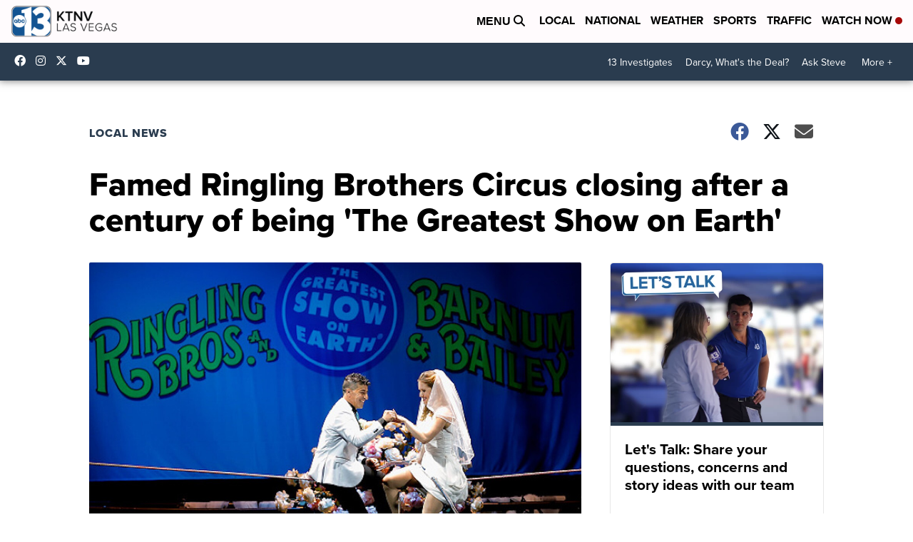

--- FILE ---
content_type: application/javascript; charset=utf-8
request_url: https://fundingchoicesmessages.google.com/f/AGSKWxX4nMTJV0fSga75y5roAcYxH75CP11IUYq_yKTG2ntIBcvxv8RYgw0lEWz0RJFT8i8LC9_3sQIdW5KpN7p1KvsWLjbTAMsue37BHVJJhHHu9hQR9Ecqzjgv0SesdBd_Scz0mvcVRR07emRj_Dele78KBEaNsVni2y2bYrl6KjDBmpvpzc-nGWVwBzqt/_/admixer_/adhelper./ad_vert.=728x90//oas.js
body_size: -1290
content:
window['cefbc8c6-310f-4a56-8269-df616adfff7a'] = true;